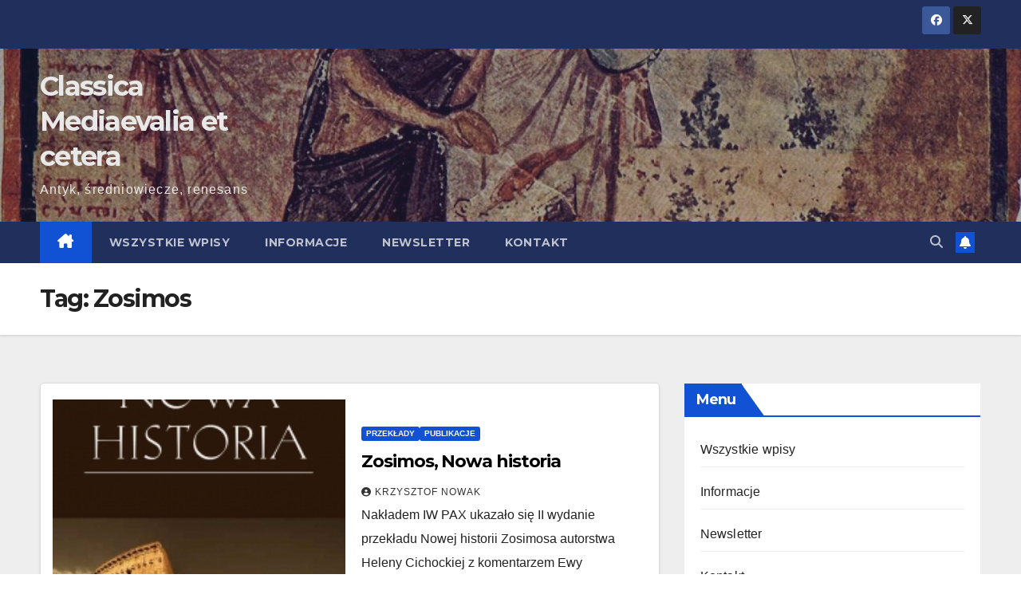

--- FILE ---
content_type: text/css
request_url: https://classica-mediaevalia.pl/wp-content/plugins/zotpress/css/zotpress.shortcode.min.css?ver=7.4
body_size: 1241
content:
div.zp-Zotpress{margin-top:0;margin-bottom:1em}div.zp-Zotpress div.zp-List.loading{background:url('../images/loading_default.gif') center bottom no-repeat;padding-bottom:21px;min-height:2em}div.zp-Zotpress a{-ms-word-break:break-all;word-break:break-all;word-break:break-word;-webkit-hyphens:auto;-moz-hyphens:auto;hyphens:auto}.zp-Browse-Bar:after,.zpSearchResultsPagingContainer:after,div.zp-Zotpress div.zp-Entry.zp-HasImage{clear:both}div.zp-Zotpress div.zp-Entry-Image{float:right}a.zp-CiteRIS,a.zp-DownloadURL{font-size:.8em;text-transform:uppercase}a.zp-CiteRIS:before,a.zp-DownloadURL:before{content:"("}a.zp-CiteRIS:after,a.zp-DownloadURL:after{content:")"}.ZP_ATTR,.ui-helper-hidden-accessible,.zp-List p.hide,.zp-ZotpressShortcode.bib .summary,.zp-ZotpressShortcode.cite .summary{display:none}.zp-Info{background:url('../images/icon-64x64.png') top .4em right .4em/auto 2em no-repeat #ffeaa7;border:1px solid #fdcb6e;padding:.5em 3em .5em .5em}.zp-InText-Citation.loading{background:url('../images/loading_default.gif') center/contain no-repeat;display:inline-block;margin:0!important;width:1em;height:1em}.zp-Browse-Bar{background-color:#fff;border:2px solid #000}.zp-Browse-Bar:after,.zp-Browse-Bar:before,.zpSearchResultsPagingContainer:after,.zpSearchResultsPagingContainer:before{content:"";display:table}.zp-Browse-Collections,.zp-Browse-Tags{float:left;width:50%}.zp-Browse-Select{overflow:hidden;width:100%}.zp-Browse-Select select{background:0 0;border:none;color:#000;cursor:pointer;font-size:1em;margin:0;padding:0 .5em;width:100%;height:34px}.zp-Browse-Collections-Select{border-right:2px solid #000}.zp-Collection-Title{letter-spacing:.15em;font-size:.9em;font-weight:700;margin:3em 0 0;padding:0 0 2em;text-transform:uppercase}.zp-Entry-Image{float:right;margin:0 0 1em 1em}.zp-Zotpress-SearchBox .zp-SearchBy-Container{border-top:1px solid #ccc;display:flex;justify-content:flex-start;align-items:center;padding:.5em 0}.zp-Zotpress-SearchBox .zpSearchFilterContainer{display:flex;justify-content:space-evenly;align-items:center;margin:0 .5em}.zp-Zotpress-SearchBox input[type=radio]{cursor:pointer;margin:0 .5em 0 0;vertical-align:middle}.zp-Zotpress-SearchBox label{cursor:pointer;margin:0}.zp-Zotpress-SearchBox .zp-SearchBy{margin:0 1.5em}.zp-Zotpress-SearchBox .zp-SearchBy,.zp-Zotpress-SearchBox label{font-size:.5em;letter-spacing:.1em;text-transform:uppercase}.zpSearchLoading{visibility:hidden;display:block;margin:1em auto}.zpSearchLoading.show{visibility:visible}.zpSearchResultsItem:after{clear:both;content:"";display:table}.zpSearchResultsItem .item_key{display:block;font-weight:700;margin-bottom:2em}.zpSearchResultsItem.hidden{display:none!important}.zp-Zotpress-SearchBox-Input{border:none;width:100%}.zpSearchResultsPagingContainer{display:none;margin:2rem 0}.zpSearchResultsPagingContainerInner{display:flex;align-items:center;justify-content:flex-start}.zpSearchResultsPagingContainer span.title{font-size:.8em;font-weight:700;line-height:2.6;margin-right:2rem;text-transform:uppercase}.zpSearchResultsPagingCrop{position:relative;overflow:hidden;width:calc(3.5rem * 5);height:3.5rem}.zpSearchResultsPaging{position:absolute;top:0;left:0;display:flex}.zpSearchResultsPaging a,.zpSearchResultsPaging a:link{display:block;line-height:.9;margin:0;text-align:center;text-decoration:none;flex-shrink:0;width:3.5rem}.zpSearchResultsPaging a:focus{box-shadow:none;outline:0}.zpSearchResultsPaging a span{border:2px solid transparent;display:block;padding:calc(1rem - 4px) calc(1.2rem - 4px)}.zpSearchResultsPaging a.selected span{border-color:#000}.zpSearchResultsPagingScroller{margin-left:2rem;text-align:center}.zpSearchResultsPagingScroller span{cursor:pointer;display:inline-block;font-size:3.5rem;line-height:.8;padding:0 1rem;-webkit-user-select:none;-moz-user-select:none;-ms-user-select:none;user-select:none}.zpSearchResultsPagingScroller span:active{opacity:.2}div.zp-List .zp_display_progress{background:url('../images/loading_default.gif') center left no-repeat;font-size:.7em;line-height:2;padding-left:3em;text-transform:uppercase}div.zp-List .csl-left-margin{text-align:left;width:2.5em!important}div.zp-List .csl-right-inline{margin-left:2.75em!important}